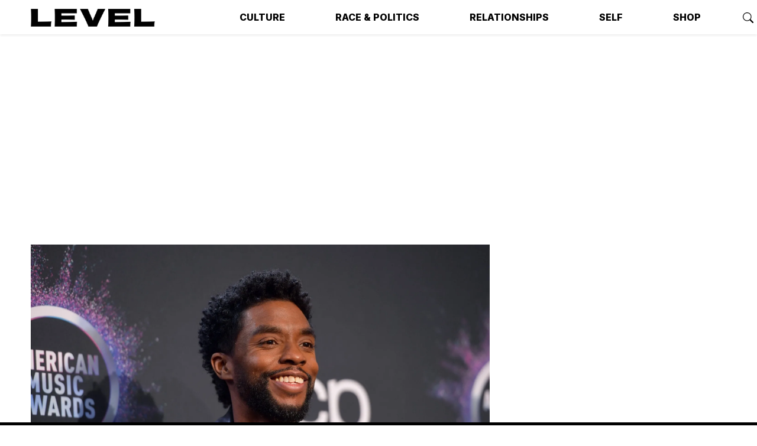

--- FILE ---
content_type: text/html; charset=utf-8
request_url: https://www.levelman.com/chadwick-bosemans-death-brought-our-collective-grief-to-a-breaking-point-4c79f9332af8/?source=rss-------1
body_size: 13176
content:
<!DOCTYPE html>
<html lang="en">
<head>
    <title>Chadwick Boseman’s Death Brought Our Collective Grief to a Breaking Point | by David Dennis, Jr. | LEVEL</title>
    <meta charset="utf-8" />
    <meta http-equiv="X-UA-Compatible" content="IE=edge" />
    <meta name="HandheldFriendly" content="True" />
    <meta name="viewport" content="width=device-width, initial-scale=1.0" />
    <meta name="title" content="Chadwick Boseman’s Death Brought Our Collective Grief to a Breaking Point | by David Dennis, Jr. | LEVEL" />
    
    <meta name="author" content="David Dennis, Jr." />
    <meta name="keywords" content="Culture,Grief,Chadwick Boseman,Movies,Film,Equality" />
    
    
    
    <meta name="robots" content="max-image-preview:large" />
    <meta name="description" content="When I visited my dad last summer, he spent most of the time talking about the ending…">
    <link rel="icon" href="https://www.levelman.com/content/images/size/w256h256/2022/06/IMG_6940-2.png" type="image/png">
    <link rel="canonical" href="https://www.levelman.com/chadwick-bosemans-death-brought-our-collective-grief-to-a-breaking-point-4c79f9332af8/">
    <meta name="referrer" content="no-referrer-when-downgrade">
    
    <meta property="og:site_name" content="LEVEL Man">
    <meta property="og:type" content="article">
    <meta property="og:title" content="Chadwick Boseman’s Death Brought Our Collective Grief to a Breaking Point">
    <meta property="og:description" content="Any one tragedy we’ve endured in 2020 would be enough for a year. Instead, we’re being crushed by an endless deluge.">
    <meta property="og:url" content="https://www.levelman.com/chadwick-bosemans-death-brought-our-collective-grief-to-a-breaking-point-4c79f9332af8/">
    <meta property="og:image" content="https://www.levelman.com/content/images/size/w1200/2022/06/chadwick-bosemans-death-brought-our-collective-grief-to-a-breaking-point-4c79f9332af8.jpeg">
    <meta property="article:published_time" content="2020-09-01T05:31:01.000Z">
    <meta property="article:modified_time" content="2025-06-14T05:43:20.000Z">
    <meta property="article:tag" content="Culture">
    <meta property="article:tag" content="Grief">
    <meta property="article:tag" content="Chadwick Boseman">
    <meta property="article:tag" content="Movies">
    <meta property="article:tag" content="Film">
    <meta property="article:tag" content="Equality">
    
    <meta property="article:publisher" content="https://www.facebook.com/levelmag">
    <meta name="twitter:card" content="summary_large_image">
    <meta name="twitter:title" content="Chadwick Boseman’s Death Brought Our Collective Grief to a Breaking Point">
    <meta name="twitter:description" content="Any one tragedy we’ve endured in 2020 would be enough for a year. Instead, we’re being crushed by an endless deluge.">
    <meta name="twitter:url" content="https://www.levelman.com/chadwick-bosemans-death-brought-our-collective-grief-to-a-breaking-point-4c79f9332af8/">
    <meta name="twitter:image" content="https://www.levelman.com/content/images/size/w1200/2022/06/chadwick-bosemans-death-brought-our-collective-grief-to-a-breaking-point-4c79f9332af8.jpeg">
    <meta name="twitter:label1" content="Written by">
    <meta name="twitter:data1" content="David Dennis, Jr.">
    <meta name="twitter:label2" content="Filed under">
    <meta name="twitter:data2" content="Culture, Grief, Chadwick Boseman, Movies, Film, Equality">
    <meta name="twitter:site" content="@levelmag">
    <meta property="og:image:width" content="1200">
    <meta property="og:image:height" content="788">
    
    <script type="application/ld+json">
{
    "@context": "https://schema.org",
    "@type": "Article",
    "publisher": {
        "@type": "Organization",
        "name": "LEVEL Man",
        "url": "https://www.levelman.com/",
        "logo": {
            "@type": "ImageObject",
            "url": "https://www.levelman.com/content/images/2022/04/logo-1.png"
        }
    },
    "author": {
        "@type": "Person",
        "name": "David Dennis, Jr.",
        "url": "https://www.levelman.com/author/david-dennis-jr/",
        "sameAs": []
    },
    "headline": "Chadwick Boseman’s Death Brought Our Collective Grief to a Breaking Point | by David Dennis, Jr. | LEVEL",
    "url": "https://www.levelman.com/chadwick-bosemans-death-brought-our-collective-grief-to-a-breaking-point-4c79f9332af8/",
    "datePublished": "2020-09-01T05:31:01.000Z",
    "dateModified": "2025-06-14T05:43:20.000Z",
    "image": {
        "@type": "ImageObject",
        "url": "https://www.levelman.com/content/images/size/w1200/2022/06/chadwick-bosemans-death-brought-our-collective-grief-to-a-breaking-point-4c79f9332af8.jpeg",
        "width": 1200,
        "height": 788
    },
    "keywords": "Culture, Grief, Chadwick Boseman, Movies, Film, Equality",
    "description": "Any one tragedy we’ve endured in 2020 would be enough for a year. Instead, we’re being crushed by an endless deluge.",
    "mainEntityOfPage": "https://www.levelman.com/chadwick-bosemans-death-brought-our-collective-grief-to-a-breaking-point-4c79f9332af8/"
}
    </script>

    <meta name="generator" content="Ghost 6.16">
    <link rel="alternate" type="application/rss+xml" title="LEVEL Man" href="https://www.levelman.com/rss/">
    <script defer src="https://cdn.jsdelivr.net/ghost/portal@~2.58/umd/portal.min.js" data-i18n="true" data-ghost="https://www.levelman.com/" data-key="cc9969e3555db6a000e1f6db70" data-api="https://level-man.ghost.io/ghost/api/content/" data-locale="en" crossorigin="anonymous"></script><style id="gh-members-styles">.gh-post-upgrade-cta-content,
.gh-post-upgrade-cta {
    display: flex;
    flex-direction: column;
    align-items: center;
    font-family: -apple-system, BlinkMacSystemFont, 'Segoe UI', Roboto, Oxygen, Ubuntu, Cantarell, 'Open Sans', 'Helvetica Neue', sans-serif;
    text-align: center;
    width: 100%;
    color: #ffffff;
    font-size: 16px;
}

.gh-post-upgrade-cta-content {
    border-radius: 8px;
    padding: 40px 4vw;
}

.gh-post-upgrade-cta h2 {
    color: #ffffff;
    font-size: 28px;
    letter-spacing: -0.2px;
    margin: 0;
    padding: 0;
}

.gh-post-upgrade-cta p {
    margin: 20px 0 0;
    padding: 0;
}

.gh-post-upgrade-cta small {
    font-size: 16px;
    letter-spacing: -0.2px;
}

.gh-post-upgrade-cta a {
    color: #ffffff;
    cursor: pointer;
    font-weight: 500;
    box-shadow: none;
    text-decoration: underline;
}

.gh-post-upgrade-cta a:hover {
    color: #ffffff;
    opacity: 0.8;
    box-shadow: none;
    text-decoration: underline;
}

.gh-post-upgrade-cta a.gh-btn {
    display: block;
    background: #ffffff;
    text-decoration: none;
    margin: 28px 0 0;
    padding: 8px 18px;
    border-radius: 4px;
    font-size: 16px;
    font-weight: 600;
}

.gh-post-upgrade-cta a.gh-btn:hover {
    opacity: 0.92;
}</style>
    <script defer src="https://cdn.jsdelivr.net/ghost/sodo-search@~1.8/umd/sodo-search.min.js" data-key="cc9969e3555db6a000e1f6db70" data-styles="https://cdn.jsdelivr.net/ghost/sodo-search@~1.8/umd/main.css" data-sodo-search="https://level-man.ghost.io/" data-locale="en" crossorigin="anonymous"></script>
    
    <link href="https://www.levelman.com/webmentions/receive/" rel="webmention">
    <script defer src="/public/cards.min.js?v=48192fd14b"></script>
    <link rel="stylesheet" type="text/css" href="/public/cards.min.css?v=48192fd14b">
    <script defer src="/public/member-attribution.min.js?v=48192fd14b"></script>
    <script defer src="/public/ghost-stats.min.js?v=48192fd14b" data-stringify-payload="false" data-datasource="analytics_events" data-storage="localStorage" data-host="https://www.levelman.com/.ghost/analytics/api/v1/page_hit"  tb_site_uuid="3b71cd7f-3ffd-46a5-8fde-b7c6844663fe" tb_post_uuid="a1d5fb1d-fd93-45a2-a0b3-0cc5541a8ac3" tb_post_type="post" tb_member_uuid="undefined" tb_member_status="undefined"></script><style>:root {--ghost-accent-color: #83c986;}</style>
    <meta name="google-site-verification" content="-rHFde3i0mTleUqmCUZS-FhuEIHPvvoHjl6xDx3UXec" />
<style>
  body {
    overflow-y: auto;
    overflow-x: clip;
    scroll-snap-align: start;
    scroll-snap-type: block;
    scroll-behavior: smooth;
    scroll-snap-stop: always;
  }
  
  .btn.btn-modal-action {
    --bs-btn-font-weight: 600;
    --bs-btn-color: var(--bs-dark);
    --bs-btn-bg: var(--bs-light);
    --bs-btn-border-color: var(--bs-dark);
    --bs-btn-hover-color: var(--bs-black);
    --bs-btn-hover-bg: var(--bs-white);
    --bs-btn-hover-border-color: var(--bs-black);
    --bs-btn-focus-shadow-rgb: none;
    --bs-btn-active-color: var(--bs-btn-hover-color);
    --bs-btn-active-bg: var(--bs-btn-hover-bg);
    --bs-btn-active-border-color: var(--bs-btn-hover-border-color);
  }
</style>
    <link rel="preconnect" href="https://fonts.googleapis.com" />
<link rel="preconnect" href="https://fonts.gstatic.com" crossorigin />
<link href="https://fonts.googleapis.com/css2?family=Inter:wght@300;400;600;800&family=Roboto+Serif:ital,wght@0,500;0,600;1,500&display=swap" rel="stylesheet" />
<link rel="stylesheet" type="text/css" href="https://www.levelman.com/assets/css/level2.css?v=48192fd14b" />

<!-- google analytics/gtag -->
<script async src="https://www.googletagmanager.com/gtag/js?id=G-92YPNK75KB"></script>
<script type="text/javascript">
    window.dataLayer = window.dataLayer || [];
    window.gtag = function gtag(){ dataLayer.push(arguments); }
    
    gtag('js', new Date());
    gtag('config', 'G-92YPNK75KB', {
        
        'send_page_view': false
    });
</script>
</head>
<body class="post-template tag-culture tag-grief tag-chadwick-boseman tag-movies tag-film tag-equality tag-hash-homeslider">

<header id="levelHead" class="navbar navbar-light navbar-expand-md shadow-sm">
    
		    <div class="ad-video-container container-sm mb-1">
    <script>!function(n){if(!window.cnx){window.cnx={},window.cnx.cmd=[];var t=n.createElement('iframe');t.src='javascript:false'; t.style.display='none',t.onload=function(){var n=t.contentWindow.document,c=n.createElement('script');c.src='//cd.connatix.com/connatix.player.js?cid=8d6b4040-04c9-4ad0-aa63-766b9eb4e9b9&pid=ee74735d-17ba-4c50-9c18-96a4028d8af6',c.setAttribute('async','1'),c.setAttribute('type','text/javascript'),n.body.appendChild(c)},n.head.appendChild(t)}}(document);</script>
    <script id="6cdcc10b6d3145e0a30b7226a00bd659">(new Image()).src = 'https://capi.connatix.com/tr/si?token=ee74735d-17ba-4c50-9c18-96a4028d8af6&cid=8d6b4040-04c9-4ad0-aa63-766b9eb4e9b9';  cnx.cmd.push(function() {    cnx({      playerId: "ee74735d-17ba-4c50-9c18-96a4028d8af6"    }).render("6cdcc10b6d3145e0a30b7226a00bd659");  });</script>
</div>		
    <div class="navbar-container container-xl">
        <a class="navbar-brand" href="https://www.levelman.com">
            <img src="/content/images/size/w300/format/webp/2022/04/logo-1.png" width="210" height="30" alt="LEVEL Man" loading="eager" />
        </a>
        <button class="navbar-toggler" type="button" aria-controls="#levelNavMenu" aria-expanded="false" aria-label="Toggle navigation" id="levelNavToggle" onClick="toggleNav(this)">
            <span class="navbar-toggler-icon"></span>
        </button>
        <nav class="collapse navbar-collapse" id="levelNavMenu">
            <ul class="navbar-nav navbar-main">
        <li class="nav-item nav-item-culture"><a class="nav-link" href="https://www.levelman.com/tagged/culture/">Culture</a></li>
        <li class="nav-item nav-item-race-politics"><a class="nav-link" href="https://www.levelman.com/tagged/race/">Race &amp; Politics</a></li>
        <li class="nav-item nav-item-relationships"><a class="nav-link" href="https://www.levelman.com/tagged/relationships/">Relationships</a></li>
        <li class="nav-item nav-item-self"><a class="nav-link" href="https://www.levelman.com/tagged/self/">Self</a></li>
        <li class="nav-item nav-item-shop"><a class="nav-link" href="https://levelman.bigcartel.com/">Shop</a></li>
</ul>
            <span class="d-flex navbar-text navbar-icons">
                <a href="#/search" title="Search LEVEL Man" rel="noopener" class="ms-2" data-ghost-search><svg xmlns="http://www.w3.org/2000/svg" width="16" height="16" fill="currentColor" class="bi bi-search" viewBox="0 0 16 16">
  <path d="M11.742 10.344a6.5 6.5 0 1 0-1.397 1.398h-.001c.03.04.062.078.098.115l3.85 3.85a1 1 0 0 0 1.415-1.414l-3.85-3.85a1.007 1.007 0 0 0-.115-.1zM12 6.5a5.5 5.5 0 1 1-11 0 5.5 5.5 0 0 1 11 0z"/>
</svg></a>
                    <a href="https://www.facebook.com/levelmag" title="Follow us on Facebook" target="_blank" rel="noopener" class="ms-2"><svg xmlns="http://www.w3.org/2000/svg" width="16" height="16" fill="currentColor" class="bi bi-facebook" viewBox="0 0 16 16">
  <path d="M16 8.049c0-4.446-3.582-8.05-8-8.05C3.58 0-.002 3.603-.002 8.05c0 4.017 2.926 7.347 6.75 7.951v-5.625h-2.03V8.05H6.75V6.275c0-2.017 1.195-3.131 3.022-3.131.876 0 1.791.157 1.791.157v1.98h-1.009c-.993 0-1.303.621-1.303 1.258v1.51h2.218l-.354 2.326H9.25V16c3.824-.604 6.75-3.934 6.75-7.951z"/>
</svg>
</a>
                    <a href="https://instagram.com/levelmag" title="Follow us on Instagram" target="_blank" rel="noopener" class="ms-2"><svg xmlns="http://www.w3.org/2000/svg" width="16" height="16" fill="currentColor" class="bi bi-instagram" viewBox="0 0 16 16">
  <path d="M8 0C5.829 0 5.556.01 4.703.048 3.85.088 3.269.222 2.76.42a3.917 3.917 0 0 0-1.417.923A3.927 3.927 0 0 0 .42 2.76C.222 3.268.087 3.85.048 4.7.01 5.555 0 5.827 0 8.001c0 2.172.01 2.444.048 3.297.04.852.174 1.433.372 1.942.205.526.478.972.923 1.417.444.445.89.719 1.416.923.51.198 1.09.333 1.942.372C5.555 15.99 5.827 16 8 16s2.444-.01 3.298-.048c.851-.04 1.434-.174 1.943-.372a3.916 3.916 0 0 0 1.416-.923c.445-.445.718-.891.923-1.417.197-.509.332-1.09.372-1.942C15.99 10.445 16 10.173 16 8s-.01-2.445-.048-3.299c-.04-.851-.175-1.433-.372-1.941a3.926 3.926 0 0 0-.923-1.417A3.911 3.911 0 0 0 13.24.42c-.51-.198-1.092-.333-1.943-.372C10.443.01 10.172 0 7.998 0h.003zm-.717 1.442h.718c2.136 0 2.389.007 3.232.046.78.035 1.204.166 1.486.275.373.145.64.319.92.599.28.28.453.546.598.92.11.281.24.705.275 1.485.039.843.047 1.096.047 3.231s-.008 2.389-.047 3.232c-.035.78-.166 1.203-.275 1.485a2.47 2.47 0 0 1-.599.919c-.28.28-.546.453-.92.598-.28.11-.704.24-1.485.276-.843.038-1.096.047-3.232.047s-2.39-.009-3.233-.047c-.78-.036-1.203-.166-1.485-.276a2.478 2.478 0 0 1-.92-.598 2.48 2.48 0 0 1-.6-.92c-.109-.281-.24-.705-.275-1.485-.038-.843-.046-1.096-.046-3.233 0-2.136.008-2.388.046-3.231.036-.78.166-1.204.276-1.486.145-.373.319-.64.599-.92.28-.28.546-.453.92-.598.282-.11.705-.24 1.485-.276.738-.034 1.024-.044 2.515-.045v.002zm4.988 1.328a.96.96 0 1 0 0 1.92.96.96 0 0 0 0-1.92zm-4.27 1.122a4.109 4.109 0 1 0 0 8.217 4.109 4.109 0 0 0 0-8.217zm0 1.441a2.667 2.667 0 1 1 0 5.334 2.667 2.667 0 0 1 0-5.334z"/>
</svg></a>
                    <a href="https://x.com/levelmag" title="Follow us on Twitter" target="_blank" rel="noopener" class="ms-2"><svg xmlns="http://www.w3.org/2000/svg" width="16" height="16" fill="currentColor" class="bi bi-twitter-x" viewBox="0 0 16 16">
  <path d="M12.6.75h2.454l-5.36 6.142L16 15.25h-4.937l-3.867-5.07-4.425 5.07H.316l5.733-6.57L0 .75h5.063l3.495 4.633L12.601.75Zm-.86 13.028h1.36L4.323 2.145H2.865l8.875 11.633Z"/>
</svg></a>
            </span>
                <ul class="navbar-nav navbar-members">
                    <li class="nav-item nav-item-subscribe"><a class="nav-link" href="#/portal/subscribe" title="Subscribe or sign in to LEVEL Man" data-members-subscribe><span>Subscribe</span></a></li>
                </ul>
        </nav>
    </div>
    <script>
        function toggleNav(elem) {
            var toggleBtn = elem || document.getElementById('levelNavToggle');
            var toggleMenu = document.getElementById('levelNavMenu');

            if (toggleBtn.getAttribute('aria-expanded') === 'false') {
                toggleMenu.classList.add('show');
                toggleBtn.setAttribute('aria-expanded', 'true');
            } else {
                toggleMenu.classList.remove('show');
                toggleBtn.setAttribute('aria-expanded', 'false');
            }
        }
    </script>
</header>


<div
    class="ad-container mycm-ad ad-container-leaderboard"
    data-pos="top"
    
></div>


<main id="levelMain" class="site-main container">
    <article class="row post tag-culture tag-grief tag-chadwick-boseman tag-movies tag-film tag-equality tag-hash-homeslider" id="article-chadwick-bosemans-death-brought-our-collective-grief-to-a-breaking-point-4c79f9332af8" data-page-title="Chadwick Boseman’s Death Brought Our Collective Grief to a Breaking Point | by David Dennis, Jr. | LEVEL" data-post-slug="chadwick-bosemans-death-brought-our-collective-grief-to-a-breaking-point-4c79f9332af8" data-post-id="64f4b12bd3cfe6000131ace1" data-post-category="Culture" data-post-tags="Culture,Grief,Chadwick Boseman,Movies,Film,Equality" data-post-author="David Dennis, Jr." data-post-date="2020-09-01">
        <header class="col-header">
            <figure class="figure hero-figure">
                <img
                    srcset="/content/images/size/w600/format/webp/2022/06/chadwick-bosemans-death-brought-our-collective-grief-to-a-breaking-point-4c79f9332af8.jpeg 600w,
                            /content/images/size/w1000/format/webp/2022/06/chadwick-bosemans-death-brought-our-collective-grief-to-a-breaking-point-4c79f9332af8.jpeg 1000w,
                            /content/images/size/w2000/format/webp/2022/06/chadwick-bosemans-death-brought-our-collective-grief-to-a-breaking-point-4c79f9332af8.jpeg 2000w"
                    sizes="(max-width: 1400px) 1400px, 98vw"
                    src="/content/images/size/w1000/2022/06/chadwick-bosemans-death-brought-our-collective-grief-to-a-breaking-point-4c79f9332af8.jpeg"
                    width="1000"
                    height="667"
                    alt="Chadwick Boseman’s Death Brought Our Collective Grief to a Breaking Point"
                    class="figure-img"
                    loading="eager"
                />
                <figcaption class="figure-caption">Photo: Matt Winkelmeyer/Getty Images&nbsp;</figcaption>
            </figure>
            <nav aria-label="breadcrumb">
                <ol class="breadcrumb">
                </ol>
            </nav>
            <div class="hero-title">
                <h1>Chadwick Boseman’s Death Brought Our Collective Grief to a Breaking Point</h1>
            </div>
            <div class="article-meta">
                <span class="author-name meta-author"><a href="/author/david-dennis-jr/">David Dennis, Jr.</a></span>
                <time class="meta-date" datetime="2020-09-01">Sep 1, 2020</time>
                <span class="meta-reading-time">4 min read</span>
            </div>
        </header>
        <section class="col-content">
            <div class="article-header">
                    <p class="lead">Any one tragedy we’ve endured in 2020 would be enough for a year. Instead, we’re being crushed by an endless deluge.</p>

                <div class="article-meta article-share">
                    <a class="btn btn-link px-2" onClick="copyToClipboard(event, this)" data-bs-toggle="tooltip" title="Copy link" href="https://www.levelman.com/chadwick-bosemans-death-brought-our-collective-grief-to-a-breaking-point-4c79f9332af8/"><svg xmlns="http://www.w3.org/2000/svg" width="16" height="16" fill="currentColor" class="bi bi-link-45deg" viewBox="0 0 16 16">
  <path d="M4.715 6.542 3.343 7.914a3 3 0 1 0 4.243 4.243l1.828-1.829A3 3 0 0 0 8.586 5.5L8 6.086a1.002 1.002 0 0 0-.154.199 2 2 0 0 1 .861 3.337L6.88 11.45a2 2 0 1 1-2.83-2.83l.793-.792a4.018 4.018 0 0 1-.128-1.287z"/>
  <path d="M6.586 4.672A3 3 0 0 0 7.414 9.5l.775-.776a2 2 0 0 1-.896-3.346L9.12 3.55a2 2 0 1 1 2.83 2.83l-.793.792c.112.42.155.855.128 1.287l1.372-1.372a3 3 0 1 0-4.243-4.243L6.586 4.672z"/>
</svg></a>
                    <a class="btn btn-link px-2" title="Share to Twitter" data-bs-toggle="tooltip" href="https://twitter.com/intent/tweet?url=https://www.levelman.com/chadwick-bosemans-death-brought-our-collective-grief-to-a-breaking-point-4c79f9332af8/&amp;text=Chadwick%20Boseman%E2%80%99s%20Death%20Brought%20Our%20Collective%20Grief%20to%20a%20Breaking%20Point" target="_blank" rel="noopener"><svg xmlns="http://www.w3.org/2000/svg" width="16" height="16" fill="currentColor" class="bi bi-twitter-x" viewBox="0 0 16 16">
  <path d="M12.6.75h2.454l-5.36 6.142L16 15.25h-4.937l-3.867-5.07-4.425 5.07H.316l5.733-6.57L0 .75h5.063l3.495 4.633L12.601.75Zm-.86 13.028h1.36L4.323 2.145H2.865l8.875 11.633Z"/>
</svg></a>
                    <a class="btn btn-link px-2" title="Share to Facebook" data-bs-toggle="tooltip" href="https://www.facebook.com/sharer.php?u=https://www.levelman.com/chadwick-bosemans-death-brought-our-collective-grief-to-a-breaking-point-4c79f9332af8/" target="_blank" rel="noopener"><svg xmlns="http://www.w3.org/2000/svg" width="16" height="16" fill="currentColor" class="bi bi-facebook" viewBox="0 0 16 16">
  <path d="M16 8.049c0-4.446-3.582-8.05-8-8.05C3.58 0-.002 3.603-.002 8.05c0 4.017 2.926 7.347 6.75 7.951v-5.625h-2.03V8.05H6.75V6.275c0-2.017 1.195-3.131 3.022-3.131.876 0 1.791.157 1.791.157v1.98h-1.009c-.993 0-1.303.621-1.303 1.258v1.51h2.218l-.354 2.326H9.25V16c3.824-.604 6.75-3.934 6.75-7.951z"/>
</svg>
</a>
                </div>
            </div>

            <div class="article-content">
                <p><strong>When I visited my dad last summer,</strong> he spent most of the time talking about the ending to <em>Avengers: Infinity War</em>. And he was pissed.</p><p>“See how they do our Black heroes, man?” he asked. “They gave all these Black kids hope when the <em>Black Panther</em> movie came out, and they just killed him already! You see the symbolism? See what they do to our heroes?”</p><p>We thought it was funny he’d gotten so worked up.</p><p>“Dad, you know he’s coming back, right?” I said between snickers. “They didn’t actually get rid of Black Panther.”</p><p>“It doesn’t matter! You think all the kids know that? I saw a Black boy leaving the theater in shock, asking his mom about Black Panther. It was like he was traumatized.”</p><p>“And I’m sure she explained to him that it’s just temporary.”</p><p>“That’s not the point,” he said, getting more frustrated with the conversation. “No parent should have to explain to a Black kid why Black Panther is gone.”</p><p>My household shuts down early on Friday nights. Everyone is exhausted from a week of school, work, and the new hellscape of virtual learning. By 9 p.m., my son and wife are curled up on the couch for the night, and the teenager is binge-watching something on Netflix until she taps out — all of which leaves me by myself to decompress and have a few drinks. That’s where I was when I got the message.</p><p>“Fam, Chadwick Boseman died. What the fuck is 2020?”</p><p>My shock turned into heartbreak. A panicked need to keep everyone in my house unaware. Let my wife and son stay asleep and the teenager enraptured by the TV. I just couldn’t bear explaining to them that Black Panther was gone.</p><p>I’m not going to eulogize Chadwick Boseman, the towering actor who loved Black people so much that he dedicated his career to giving us living testimonies to our heroes, both real and imagined. I can’t properly eulogize him because I still don’t believe it’s real.</p><blockquote>Friday night felt like something in all of us breaking at the same time. A final, irreparable snap that let us know that we’d never be the same.</blockquote><p>Twitter had a collective viewing of <em>Black Panther</em> on Saturday, and ABC aired a tribute Sunday; I couldn’t bring myself to watch either because I couldn’t watch images of Boseman with the knowledge that he’s no longer here. I can’t grasp the loss of someone whose kindness created his work and whose reverence for Blackness created his legend, a man whose laugh was as infectious as his generosity was overwhelming. Instead, I’ve spent the last few days absorbing the grief shared by Black people.</p><p>We are not okay.</p><p>The night Boseman died felt like the end of the world. It felt like synchronized soul shattering. After all Black people have been through this year, losing Boseman — and by extension the superhero we’d dreamed of and all those celebratory nights at screenings and viewing parties across the world — felt like the last straw. Losing Kobe Bryant and seeing the George Floyd video would have been a rough 12 months by themselves. So would the passing of John Lewis or the murders of Breonna Taylor and Ahmaud Arbery. So would losing Boseman and witnessing the Jacob Blake video. But 2020 unleashed all of these tragedies on top of nationwide protests and a pandemic of racism and incompetence that has killed our uncles, aunts, parents, and friends. Friday night felt like something in all of us breaking at the same time. A final, irreparable snap that let us know we’d never be the same.</p><p>There has been, and will continue to be, much said about the way Boseman defied the hand he was dealt four years ago. How he pushed through his cancer diagnosis to get in shape for<em> Black Panther</em> and all the <em>Avengers</em> sequences, make all of those trips to St. Jude’s, continue to portray our Black icons, and make sure he gave to us with each fading breath. What he did was certainly mythological heroism and unimpeachably a gift to all of us.</p><p>But I worry about the fetishization of his sacrifice. I worry about people seeing what he did for us as some sort of standard. I’ve already seen the “what is your excuse” or “I gotta pull it together” sentiments across social media. We can’t apply his otherworldly giving to our own standards of living. Black people are in pain right now — collective, communal pain — and we need to allow ourselves the grace to feel that pain. To find the ways to heal as best we can. To love ourselves as hard as Chadwick Boseman loved us. We have to hold onto the energy he gave us and use it for the restorative purposes intended. That’s how we honor ourselves and the man who dedicated his life’s work to honoring us.</p><p>After the news broke about Boseman’s death, I couldn’t protect my family from the agony of the night for long. Eventually, the phones started ringing, getting my wife off the couch and the teenager away from the TV. I watched them scramble around the house, absorbing the news I’d spent the past hour hiding tears over. I didn’t have any words to comfort them. Instead, I slowly walked to the bedroom to go to sleep. I wasn’t strong enough to do anything else.</p><p>I had no heroics to save my family from suffering.</p><p>On the way, I grabbed my son off the couch, still groggy and unaware, and tucked him into his bed. He let out a tiny yawn, whispering “thank you” just as I was leaving the room. He seemed to be thanking me for tucking him in, but it felt like something more. Like he was thanking me for being alive. Like he was thanking me for the fact I’d be there in the morning, when the cloud of collective grief arrived to cast its shadow over him.</p>
            </div>

            <div class="article-footer mt-4">
                <div class="article-meta article-share">
                    <a class="btn btn-link px-2" onClick="copyToClipboard(event, this)" data-bs-toggle="tooltip" title="Copy link" href="https://www.levelman.com/chadwick-bosemans-death-brought-our-collective-grief-to-a-breaking-point-4c79f9332af8/"><svg xmlns="http://www.w3.org/2000/svg" width="16" height="16" fill="currentColor" class="bi bi-link-45deg" viewBox="0 0 16 16">
  <path d="M4.715 6.542 3.343 7.914a3 3 0 1 0 4.243 4.243l1.828-1.829A3 3 0 0 0 8.586 5.5L8 6.086a1.002 1.002 0 0 0-.154.199 2 2 0 0 1 .861 3.337L6.88 11.45a2 2 0 1 1-2.83-2.83l.793-.792a4.018 4.018 0 0 1-.128-1.287z"/>
  <path d="M6.586 4.672A3 3 0 0 0 7.414 9.5l.775-.776a2 2 0 0 1-.896-3.346L9.12 3.55a2 2 0 1 1 2.83 2.83l-.793.792c.112.42.155.855.128 1.287l1.372-1.372a3 3 0 1 0-4.243-4.243L6.586 4.672z"/>
</svg></a>
                    <a class="btn btn-link px-2" title="Share to Twitter" data-bs-toggle="tooltip" href="https://twitter.com/intent/tweet?url=https://www.levelman.com/chadwick-bosemans-death-brought-our-collective-grief-to-a-breaking-point-4c79f9332af8/&amp;text=Chadwick%20Boseman%E2%80%99s%20Death%20Brought%20Our%20Collective%20Grief%20to%20a%20Breaking%20Point" target="_blank" rel="noopener"><svg xmlns="http://www.w3.org/2000/svg" width="16" height="16" fill="currentColor" class="bi bi-twitter-x" viewBox="0 0 16 16">
  <path d="M12.6.75h2.454l-5.36 6.142L16 15.25h-4.937l-3.867-5.07-4.425 5.07H.316l5.733-6.57L0 .75h5.063l3.495 4.633L12.601.75Zm-.86 13.028h1.36L4.323 2.145H2.865l8.875 11.633Z"/>
</svg></a>
                    <a class="btn btn-link px-2" title="Share to Facebook" data-bs-toggle="tooltip" href="https://www.facebook.com/sharer.php?u=https://www.levelman.com/chadwick-bosemans-death-brought-our-collective-grief-to-a-breaking-point-4c79f9332af8/" target="_blank" rel="noopener"><svg xmlns="http://www.w3.org/2000/svg" width="16" height="16" fill="currentColor" class="bi bi-facebook" viewBox="0 0 16 16">
  <path d="M16 8.049c0-4.446-3.582-8.05-8-8.05C3.58 0-.002 3.603-.002 8.05c0 4.017 2.926 7.347 6.75 7.951v-5.625h-2.03V8.05H6.75V6.275c0-2.017 1.195-3.131 3.022-3.131.876 0 1.791.157 1.791.157v1.98h-1.009c-.993 0-1.303.621-1.303 1.258v1.51h2.218l-.354 2.326H9.25V16c3.824-.604 6.75-3.934 6.75-7.951z"/>
</svg>
</a>
                </div>
                
                <dl class="article-tags bg-none text-left mt-3">
                    <dt class="h3 border-bottom">Tags</dt>
                    <dd class="ps-2"><a href="/tagged/culture/">Culture</a>, <a href="/tagged/grief/">Grief</a>, <a href="/tagged/chadwick-boseman/">Chadwick Boseman</a>, <a href="/tagged/movies/">Movies</a>, <a href="/tagged/film/">Film</a>, <a href="/tagged/equality/">Equality</a></dd>
                </dl>

            </div>
        </section>
        <aside class="col-sidebar">
            <div
    class="ad-container mycm-ad ad-container-medium"
    data-pos="1"
    id="ad-chadwick-bosemans-death-brought-our-collective-grief-to-a-breaking-point-4c79f9332af8-1"
></div>            <section class="my-4">
                        <link href="/remembering-kobe-bryant-a-man-who-never-trusted-in-tomorrow-ca314bb1b777/" title="Remembering Kobe Bryant, a Man Who Never Trusted in Tomorrow" rel="similar" />
                        <h3 class="border-bottom"><a href="https://www.levelman.com/tagged/sports/">More Sports</a></h3>
                    <div class="list-group list-group-flush">
    <a href="/remembering-kobe-bryant-a-man-who-never-trusted-in-tomorrow-ca314bb1b777/" class="list-group-item list-group-action">
        <!-- 
            <figure class="list-group-thumbnail d-none d-md-block d-lg-none me-2">
                <img
                    itemprop="image"
                    src="/content/images/size/w100/2022/06/remembering-kobe-bryant-a-man-who-never-trusted-in-tomorrow-ca314bb1b777.jpeg"
                    alt="Remembering Kobe Bryant, a Man Who Never Trusted in Tomorrow"
                    loading="lazy"
                />
            </figure>
         -->
        <p class="list-group-title h2">Remembering Kobe Bryant, a Man Who Never Trusted in Tomorrow</p>
        <p class="list-group-content d-none d-md-block d-lg-none card-meta">
            <span class="meta-author" itemprop="author">David Dennis, Jr.</span>
            <time class="meta-date" itemprop="datePublished pubdate" datetime="2026-01-26">Jan 26, 2026</time>
        </p>
    </a>
    <a href="/omar-epps-loses-his-gangsta-to-gain-religion-in-moses-the-black/" class="list-group-item list-group-action">
        <!-- 
            <figure class="list-group-thumbnail d-none d-md-block d-lg-none me-2">
                <img
                    itemprop="image"
                    src="/content/images/size/w100/2026/01/Headshot_Omar-Epps-1-ColinStark-1.jpeg"
                    alt="Omar Epps Loses His Gangsta to Gain Religion in ‘Moses the Black’"
                    loading="lazy"
                />
            </figure>
         -->
        <p class="list-group-title h2">Omar Epps Loses His Gangsta to Gain Religion in ‘Moses the Black’</p>
        <p class="list-group-content d-none d-md-block d-lg-none card-meta">
            <span class="meta-author" itemprop="author">LEVEL Editors</span>
            <time class="meta-date" itemprop="datePublished pubdate" datetime="2026-01-26">Jan 26, 2026</time>
        </p>
    </a>
    <a href="/tyson-beckford-is-not-done-making-history/" class="list-group-item list-group-action">
        <!-- 
            <figure class="list-group-thumbnail d-none d-md-block d-lg-none me-2">
                <img
                    itemprop="image"
                    src="/content/images/size/w100/2022/06/tyson-beckford-level-q.jpg"
                    alt="Tyson Beckford Is Not Done Making History"
                    loading="lazy"
                />
            </figure>
         -->
        <p class="list-group-title h2">Tyson Beckford Is Not Done Making History</p>
        <p class="list-group-content d-none d-md-block d-lg-none card-meta">
            <span class="meta-author" itemprop="author">Bonsu Thompson</span>
            <time class="meta-date" itemprop="datePublished pubdate" datetime="2026-01-18">Jan 18, 2026</time>
        </p>
    </a>
    <a href="/hbos-industry-makes-harper-stern-tvs-best-anti-hero/" class="list-group-item list-group-action">
        <!-- 
            <figure class="list-group-thumbnail d-none d-md-block d-lg-none me-2">
                <img
                    itemprop="image"
                    src="/content/images/size/w100/2026/01/industry3-1-1.jpeg"
                    alt="HBO&#x27;s Industry makes Harper Stern TV&#x27;s best anti-hero"
                    loading="lazy"
                />
            </figure>
         -->
        <p class="list-group-title h2">HBO&#x27;s Industry makes Harper Stern TV&#x27;s best anti-hero</p>
        <p class="list-group-content d-none d-md-block d-lg-none card-meta">
            <span class="meta-author" itemprop="author">Andrew Ricketts</span>
            <time class="meta-date" itemprop="datePublished pubdate" datetime="2026-01-14">Jan 14, 2026</time>
        </p>
    </a>
    <a href="/hip-hops-warm-salute-to-wwes-goat-john-cena/" class="list-group-item list-group-action">
        <!-- 
            <figure class="list-group-thumbnail d-none d-md-block d-lg-none me-2">
                <img
                    itemprop="image"
                    src="/content/images/size/w100/2026/01/john-cena-wwe.jpeg"
                    alt="Hip-Hop&#x27;s Warm Salute to WWE&#x27;s GOAT, John Cena"
                    loading="lazy"
                />
            </figure>
         -->
        <p class="list-group-title h2">Hip-Hop&#x27;s Warm Salute to WWE&#x27;s GOAT, John Cena</p>
        <p class="list-group-content d-none d-md-block d-lg-none card-meta">
            <span class="meta-author" itemprop="author">Shaheem Reid</span>
            <time class="meta-date" itemprop="datePublished pubdate" datetime="2026-01-11">Jan 11, 2026</time>
        </p>
    </a>
</div>            </section>
            <div class="subscription-container ">
    <form class="card text-center my-4 mx-auto p-4" method="POST" action="#/portal/newsletter" data-members-form="subscribe">
        <h3 class="display-4">Subscribe to our Newsletter</h3>
        <label for="subscription-email-64f4b12bd3cfe6000131ace1">Sign up for updates, offers &amp; more!</label>
        
        <input id="subscription-email-64f4b12bd3cfe6000131ace1" type="email" placeholder="Your e-mail address" name="EMAIL" class="form-control mb-3" required data-members-email />
            <input data-members-newsletter type="hidden" value="G-Code" />
            <a href="#/portal/signup" class="btn btn-outline btn-outline-secondary stretched-link" style="text-decoration: none">SIGN UP</a>
            <!-- <button type="submit" class="btn btn-outline btn-outline-secondary stretched-link">SIGN UP</button> -->
        <div class="small text-danger pt-2" data-members-error></div>
    </form>
</div>
            <div
    class="ad-container mycm-ad ad-container-skyscraper sticky-top"
    data-pos="2"
    id="ad-chadwick-bosemans-death-brought-our-collective-grief-to-a-breaking-point-4c79f9332af8-2"
></div>        </aside>
        <aside class="col-12 mt-4">
                <a class="h4" href="/hip-hop-did-the-work-this-summer-in-ways-you-didnt-realize-3c24c1e5c5ed/" title="Hip-Hop Did the Work This Summer in Ways You Didn’t Realize" rel="next">READ NEXT: Hip-Hop Did the Work This Summer in Ways You Didn’t Realize</a></p></div>
        </aside>
    </article>
    <script language="javascript">
        document.getElementById('article-chadwick-bosemans-death-brought-our-collective-grief-to-a-breaking-point-4c79f9332af8').dataset.initial = 1;
    </script>
</main>



<div
    class="ad-container mycm-ad ad-container-anchor"
    data-pos="anchor"
    
></div>
<footer id="levelFoot">
    <div class="container-sm pb-4">
        <div class="row">
            <div class="col-12 col-md-5">
                <p class="lead"><i>The Black Man&#x27;s Blueprint</i></p>
                <ul class="footer-nav">
        <li class="nav-item nav-item-about-us"><a class="nav-link" href="https://www.levelman.com/about/">About Us</a></li>
        <li class="nav-item nav-item-community-guidelines"><a class="nav-link" href="https://www.levelman.com/community-guidelines/">Community Guidelines</a></li>
        <li class="nav-item nav-item-privacy-notice"><a class="nav-link" href="https://www.levelman.com/privacy/">Privacy Notice</a></li>
        <li class="nav-item nav-item-shop"><a class="nav-link" href="https://levelman.bigcartel.com/">Shop</a></li>
</ul>
            </div>
            <div class="col-6 col-md mb-4" style="border-color: white; border-width: 0 0 0 1px; border-style: solid;">
                <ul class="footer-nav">
        <li class="nav-item nav-item-culture"><a class="nav-link" href="https://www.levelman.com/tagged/culture/">Culture</a></li>
        <li class="nav-item nav-item-race-politics"><a class="nav-link" href="https://www.levelman.com/tagged/race/">Race &amp; Politics</a></li>
        <li class="nav-item nav-item-relationships"><a class="nav-link" href="https://www.levelman.com/tagged/relationships/">Relationships</a></li>
        <li class="nav-item nav-item-self"><a class="nav-link" href="https://www.levelman.com/tagged/self/">Self</a></li>
        <li class="nav-item nav-item-shop"><a class="nav-link" href="https://levelman.bigcartel.com/">Shop</a></li>
</ul>
            </div>
            <div class="col-6 col-md">
                <div class="footer-icons">
                        <a href="https://www.facebook.com/levelmag" title="Facebook" target="_blank" rel="noopener" class="me-2"><svg xmlns="http://www.w3.org/2000/svg" width="16" height="16" fill="currentColor" class="bi bi-facebook" viewBox="0 0 16 16">
  <path d="M16 8.049c0-4.446-3.582-8.05-8-8.05C3.58 0-.002 3.603-.002 8.05c0 4.017 2.926 7.347 6.75 7.951v-5.625h-2.03V8.05H6.75V6.275c0-2.017 1.195-3.131 3.022-3.131.876 0 1.791.157 1.791.157v1.98h-1.009c-.993 0-1.303.621-1.303 1.258v1.51h2.218l-.354 2.326H9.25V16c3.824-.604 6.75-3.934 6.75-7.951z"/>
</svg>
</a>
                        <a href="https://instagram.com/levelmag" title="Instagram" target="_blank" rel="noopener" class="me-2"><svg xmlns="http://www.w3.org/2000/svg" width="16" height="16" fill="currentColor" class="bi bi-instagram" viewBox="0 0 16 16">
  <path d="M8 0C5.829 0 5.556.01 4.703.048 3.85.088 3.269.222 2.76.42a3.917 3.917 0 0 0-1.417.923A3.927 3.927 0 0 0 .42 2.76C.222 3.268.087 3.85.048 4.7.01 5.555 0 5.827 0 8.001c0 2.172.01 2.444.048 3.297.04.852.174 1.433.372 1.942.205.526.478.972.923 1.417.444.445.89.719 1.416.923.51.198 1.09.333 1.942.372C5.555 15.99 5.827 16 8 16s2.444-.01 3.298-.048c.851-.04 1.434-.174 1.943-.372a3.916 3.916 0 0 0 1.416-.923c.445-.445.718-.891.923-1.417.197-.509.332-1.09.372-1.942C15.99 10.445 16 10.173 16 8s-.01-2.445-.048-3.299c-.04-.851-.175-1.433-.372-1.941a3.926 3.926 0 0 0-.923-1.417A3.911 3.911 0 0 0 13.24.42c-.51-.198-1.092-.333-1.943-.372C10.443.01 10.172 0 7.998 0h.003zm-.717 1.442h.718c2.136 0 2.389.007 3.232.046.78.035 1.204.166 1.486.275.373.145.64.319.92.599.28.28.453.546.598.92.11.281.24.705.275 1.485.039.843.047 1.096.047 3.231s-.008 2.389-.047 3.232c-.035.78-.166 1.203-.275 1.485a2.47 2.47 0 0 1-.599.919c-.28.28-.546.453-.92.598-.28.11-.704.24-1.485.276-.843.038-1.096.047-3.232.047s-2.39-.009-3.233-.047c-.78-.036-1.203-.166-1.485-.276a2.478 2.478 0 0 1-.92-.598 2.48 2.48 0 0 1-.6-.92c-.109-.281-.24-.705-.275-1.485-.038-.843-.046-1.096-.046-3.233 0-2.136.008-2.388.046-3.231.036-.78.166-1.204.276-1.486.145-.373.319-.64.599-.92.28-.28.546-.453.92-.598.282-.11.705-.24 1.485-.276.738-.034 1.024-.044 2.515-.045v.002zm4.988 1.328a.96.96 0 1 0 0 1.92.96.96 0 0 0 0-1.92zm-4.27 1.122a4.109 4.109 0 1 0 0 8.217 4.109 4.109 0 0 0 0-8.217zm0 1.441a2.667 2.667 0 1 1 0 5.334 2.667 2.667 0 0 1 0-5.334z"/>
</svg></a>
                        <a href="https://x.com/levelmag" title="Twitter/X" target="_blank" rel="noopener" class="me-2"><svg xmlns="http://www.w3.org/2000/svg" width="16" height="16" fill="currentColor" class="bi bi-twitter-x" viewBox="0 0 16 16">
  <path d="M12.6.75h2.454l-5.36 6.142L16 15.25h-4.937l-3.867-5.07-4.425 5.07H.316l5.733-6.57L0 .75h5.063l3.495 4.633L12.601.75Zm-.86 13.028h1.36L4.323 2.145H2.865l8.875 11.633Z"/>
</svg></a>
                </div>
                <h5>Top Tags</h5>
                <nav>
                    <a href="/tagged/just-rankin-shit/">Rank&#x27;d</a>, <a href="/tagged/the-only-black-guy-in-the-office/">The Only Black Guy in the Office</a>, <a href="/tagged/dear-level/">Dear Level</a>, <a href="/tagged/this-week-in-racism/">This Week In Racism</a>, <a href="/tagged/today-in-racism/">Today in Racism</a>, <a href="/tagged/we-asked-a-bot/">We Asked a Bot</a>, <a href="/tagged/business-class/">Business Class</a>, <a href="/tagged/are-you-too-old-for-this/">Are You Too Old For This</a>, <a href="/tagged/level-q/">Level Q</a>, <a href="/tagged/foreign-exchange/">Foreign Exchange</a>, <a href="/tagged/satired/">Sa&#x27;tired</a>, <a href="/tagged/how-i-got-here/">How I Got Here</a>
                </nav>
            </div>
        </div> 
    </div>
    <div class="sub-footer">
        <div class="container-sm">
            <div class="row">
                <div class="col-12 col-md">
                    <img style="max-width: 150px;" src="/content/images/size/w300/2022/04/logo-1.png" alt="LEVEL Man" />
                </div>
                <div class="col-12 col-md text-end">
                    <p>&copy; 2026 <a href="https://www.levelman.com">LEVEL Man</a></p>
                </div>
            </div>
        </div>
    </div>
</footer>

<script type="text/javascript">
    gtag('event', 'page_view', {
        page_title: 'Chadwick Boseman’s Death Brought Our Collective Grief to a Breaking Point | by David Dennis, Jr. | LEVEL',
        page_location: '/chadwick-bosemans-death-brought-our-collective-grief-to-a-breaking-point-4c79f9332af8/',
        
        author: 'David Dennis, Jr.',
        date_published: '2020-09-01'
        
    });
</script>
        <!-- MyCode Ads -->
        <script type="text/javascript">
            window.AdProvider = 'mycode';
                window.MYCAdsTargeting = {
                    postID: 'chadwick-bosemans-death-brought-our-collective-grief-to-a-breaking-point-4c79f9332af8',
                    category: ['culture'],
                    tags: ['Culture','Grief','Chadwick Boseman','Movies','Film','Equality']
                };
        </script>

        <script async src="https://securepubads.g.doubleclick.net/tag/js/gpt.js"></script>
        <script async src="https://ads.pubmatic.com/AdServer/js/pwt/157163/12985/pwt.js"></script>

        <script async src="https://v1.mycodeplatform.com/levelmanbidders.js"></script>
<script async src="https://www.levelman.com/assets/js/level2.js?v=48192fd14b"></script><button type="button" class="visually-hidden" id="levelModalTrigger" data-bs-toggle="modal" data-bs-target="#levelModal" tabindex="-1"></button>

<div class="modal fade" id="levelModal" tabindex="-1" aria-labelledby="levelModalLabel" aria-hidden="true">
  <div class="modal-dialog modal-dialog-centered">
    <div class="modal-content bg-white">
      <div class="modal-header border-0">
        <h1 class="modal-title visually-hidden" id="levelModalLabel">Subscribe</h1>
        <button type="button" class="btn-close" data-bs-dismiss="modal" aria-label="Close"></button>
      </div>
      <div id="levelModalBody" class="modal-body">
        <div class="kg-card kg-signup-card kg-width-regular " data-lexical-signup-form="" style="background-color: #ffffff; display: none;">
          <div class="kg-signup-card-content">
            <div class="kg-signup-card-text ">
              <h2 class="kg-signup-card-heading" style="color: #000000;"><span style="white-space: pre-wrap;">GET THE CODE DELIVERED</span></h2>
              <p class="kg-signup-card-subheading" style="color: #000000;"><span style="white-space: pre-wrap;">G-Code delivers commentary, curation and life lessons that let&nbsp;</span><i><em class="italic" style="white-space: pre-wrap;">you</em></i><span style="white-space: pre-wrap;">&nbsp;own the narrative.</span></p>
              <form class="kg-signup-card-form" data-members-form="signup" onsubmit="gtag('event', 'newsletter_popup_signup');">
                <input data-members-label="" type="hidden" value="G-Code">
                <div class="kg-signup-card-fields">
                  <input class="kg-signup-card-input" id="email" data-members-email="" type="email" required="true" placeholder="Your email">
                  <button class="kg-signup-card-button kg-style-accent" style="color: #FFFFFF;" type="submit">
                      <span class="kg-signup-card-button-default">Subscribe</span>
                      <span class="kg-signup-card-button-loading">
                        <svg xmlns="http://www.w3.org/2000/svg" height="24" width="24" viewBox="0 0 24 24">
                          <g stroke-linecap="round" stroke-width="2" fill="currentColor" stroke="none" stroke-linejoin="round" class="nc-icon-wrapper">
                              <g class="nc-loop-dots-4-24-icon-o">
                                  <circle cx="4" cy="12" r="3"></circle>
                                  <circle cx="12" cy="12" r="3"></circle>
                                  <circle cx="20" cy="12" r="3"></circle>
                              </g>
                              <style data-cap="butt">
                                  .nc-loop-dots-4-24-icon-o{--animation-duration:0.8s}
                                  .nc-loop-dots-4-24-icon-o *{opacity:.4;transform:scale(.75);animation:nc-loop-dots-4-anim var(--animation-duration) infinite}
                                  .nc-loop-dots-4-24-icon-o :nth-child(1){transform-origin:4px 12px;animation-delay:-.3s;animation-delay:calc(var(--animation-duration)/-2.666)}
                                  .nc-loop-dots-4-24-icon-o :nth-child(2){transform-origin:12px 12px;animation-delay:-.15s;animation-delay:calc(var(--animation-duration)/-5.333)}
                                  .nc-loop-dots-4-24-icon-o :nth-child(3){transform-origin:20px 12px}
                                  @keyframes nc-loop-dots-4-anim{0%,100%{opacity:.4;transform:scale(.75)}50%{opacity:1;transform:scale(1)}}
                              </style>
                          </g>
                        </svg>
                      </span>
                  </button>
                </div>
                <div class="kg-signup-card-success" style="color: #000000;">
                  Email sent! Check your inbox to complete your signup.
                </div>
                <div class="kg-signup-card-error" style="color: #000000;" data-members-error=""></div>
              </form>
              <p class="kg-signup-card-disclaimer" style="color: #000000;"><span style="white-space: pre-wrap;">No spam. Unsubscribe anytime.</span></p>
            </div>
          </div>
        </div>
      </div>
      <div class="modal-footer border-0">
        <button type="button" class="btn btn-link btn-sm text-black" data-bs-dismiss="modal">No thanks</button>
      </div>
    </div>
  </div>
</div>

<script>
  window.addEventListener('load', function() {
    // Use requestIdleCallback to run only when the browser is resting
    const requestIdle = window.requestIdleCallback || function(cb) { setTimeout(cb, 1); };

    requestIdle(function() {
        try {
            const now = Math.floor(Date.now() / 1000);
            const yesterday = now - 86400;
            const storageKey = 'subscriptionModal.lastShown';
  
            const isSubscribed = document.querySelectorAll('a[data-members-subscribe]').length <= 0;

            if (isSubscribed) {
                try {
                    window.localStorage.setItem(storageKey, now);
                } catch (e) { /* ignore security/privacy errors */ }
                return; // Stop here, no need to fetch modal code
            }

            let lastShown = 0;
            try {
                lastShown = parseInt(window.localStorage.getItem(storageKey)) || 0;
            } catch (e) {}

            if (lastShown <= yesterday) {
                setTimeout(function() {
                    try {
                      document.getElementById('levelModalTrigger').click();
                      window.gtag('event', 'newsletter_popup_shown', {
                        time: Date.now()
                      })
                      window.localStorage.setItem(storageKey, now);
                    } catch (e) {}
                }, 6000);
            }

            if (window.location.hash === '#gcode-test') {
              document.getElementById('levelModalTrigger').click();
            }
        } catch (error) {
            console.error('Subscription modal error:', error);
        }
    });
  });
</script>

<!-- Twitter conversion tracking base code -->
<script>
!function(e,t,n,s,u,a){e.twq||(s=e.twq=function(){s.exe?s.exe.apply(s,arguments):s.queue.push(arguments);
},s.version='1.1',s.queue=[],u=t.createElement(n),u.async=!0,u.src='https://static.ads-twitter.com/uwt.js',
a=t.getElementsByTagName(n)[0],a.parentNode.insertBefore(u,a))}(window,document,'script');
twq('config','ocn99');
</script>
<!-- End Twitter conversion tracking base code -->

<!-- SparkLoop Script -->
<script async src="https://script.sparkloop.app/embed.js?publication_id=pub_f12ffae4add5"></script>
<!-- End SparkLoop -->

</body>
</html>


--- FILE ---
content_type: application/javascript; charset=utf-8
request_url: https://fundingchoicesmessages.google.com/f/AGSKWxXJsZ1_aXJex6ym8uy3gBL1kHkdeu9RMCX2zSBbwiZ_mJu4KJ6vG05LZ3QE5L5RQmQdeijfE59JhmlKFOy4Yb-Z4fZSr7C-72g8nA9Hl9NUeFkGe1SE1t69lIqF6vpvwBiSLF-Qnq0SwPEKzb-0qNnwujQnpGNLax3ZdZmlrYnRxowbgL_MK5kwEQRc/_/ad_serv.-ad.jpg.pagespeed..info/ads//wwe_ads..at/ads/
body_size: -1287
content:
window['2af79843-4600-4d66-829b-de42b0bfd141'] = true;